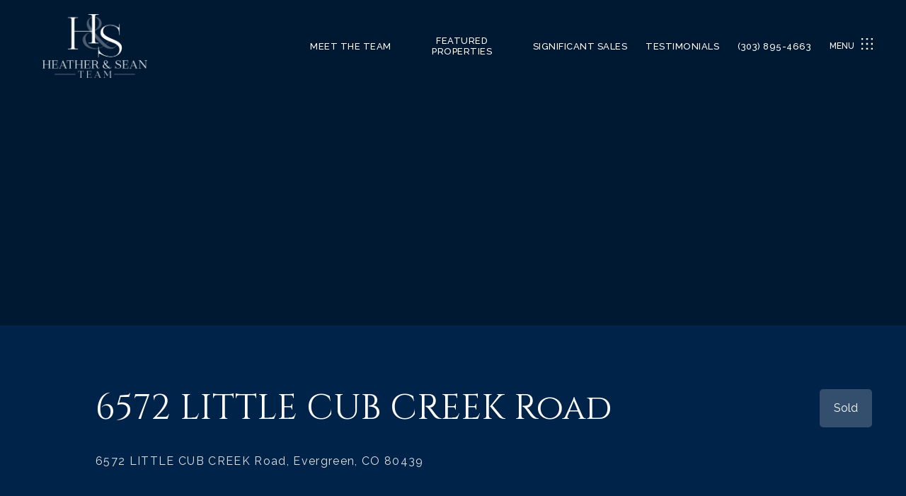

--- FILE ---
content_type: text/html; charset=utf-8
request_url: https://bss.luxurypresence.com/buttons/googleOneTap?companyId=dba4d319-270e-4d35-827b-4aa7c925be86&websiteId=0334017f-5ad6-4ba5-aec0-cd23f092b7df&pageId=d33dcfd4-67a7-4a66-a388-97c0333d5b95&sourceUrl=https%3A%2F%2Fheatherseanteam.com%2Fproperties%2F6572-little-cub-creek-road-evergreen-co-80439-1229563&pageMeta=%7B%22sourceResource%22%3A%22properties%22%2C%22pageElementId%22%3A%22cc9b4835-415c-4e3f-8585-1ef2b5f7ba0e%22%2C%22pageQueryVariables%22%3A%7B%22property%22%3A%7B%22id%22%3A%22cc9b4835-415c-4e3f-8585-1ef2b5f7ba0e%22%7D%2C%22properties%22%3A%7B%22relatedNeighborhoodPropertyId%22%3A%22cc9b4835-415c-4e3f-8585-1ef2b5f7ba0e%22%2C%22sort%22%3A%22salesPrice%22%7D%2C%22neighborhood%22%3A%7B%7D%2C%22pressReleases%22%3A%7B%22propertyId%22%3A%22cc9b4835-415c-4e3f-8585-1ef2b5f7ba0e%22%7D%7D%7D
body_size: 2883
content:
<style>
  html, body {margin: 0; padding: 0;}
</style>
<script src="https://accounts.google.com/gsi/client" async defer></script>
<script>
const parseURL = (url) => {
    const a = document.createElement('a');
    a.href = url;
    return a.origin;
}

const login = (token, provider, source)  => {
  const origin = (window.location != window.parent.location)
    ? parseURL(document.referrer)
    : window.location.origin;  
  const xhr = new XMLHttpRequest();
  xhr.responseType = 'json';
  xhr.onreadystatechange = function() {
    if (xhr.readyState === 4) {
      const response = xhr.response;
      const msg = {
        event: response.status,
        provider: provider,
        source: source,
        token: token
      }
      window.parent.postMessage(msg, origin);
    }
  }
  xhr.withCredentials = true;
  xhr.open('POST', `${origin}/api/v1/auth/login`, true);
  xhr.setRequestHeader("Content-Type", "application/json;charset=UTF-8");
  xhr.send(JSON.stringify({
    token,
    provider,
    source,
    websiteId: '0334017f-5ad6-4ba5-aec0-cd23f092b7df',
    companyId: 'dba4d319-270e-4d35-827b-4aa7c925be86',
    pageId: 'd33dcfd4-67a7-4a66-a388-97c0333d5b95',
    sourceUrl: 'https://heatherseanteam.com/properties/6572-little-cub-creek-road-evergreen-co-80439-1229563',
    pageMeta: '{"sourceResource":"properties","pageElementId":"cc9b4835-415c-4e3f-8585-1ef2b5f7ba0e","pageQueryVariables":{"property":{"id":"cc9b4835-415c-4e3f-8585-1ef2b5f7ba0e"},"properties":{"relatedNeighborhoodPropertyId":"cc9b4835-415c-4e3f-8585-1ef2b5f7ba0e","sort":"salesPrice"},"neighborhood":{},"pressReleases":{"propertyId":"cc9b4835-415c-4e3f-8585-1ef2b5f7ba0e"}}}',
    utm: '',
    referrer: ''
  }));
}

function getExpirationCookie(expiresInMiliseconds) {
  const tomorrow  = new Date(Date.now() + expiresInMiliseconds); // The Date object returns today's timestamp
  return `heatherseanteam.com-SID=true; expires=${tomorrow.toUTCString()}; path=/; Secure; SameSite=None`;
}

function handleCredentialResponse(response) {
  document.cookie = getExpirationCookie(24 * 60 * 60 * 1000); // 1 day
  login(response.credential, 'GOOGLE', 'GOOGLE_SIGN_ON');
}

function handleClose() {
  const msg = {
    event: 'cancel',
    provider: 'GOOGLE',
    source: 'GOOGLE_SIGN_ON'
  }
  const origin = (window.location != window.parent.location)
    ? parseURL(document.referrer)
    : window.location.origin;
  window.parent.postMessage(msg, origin);
  document.cookie = getExpirationCookie(2 * 60 * 60 * 1000); // 2 hours
}

</script>
<div id="g_id_onload"
  data-client_id="673515100752-7s6f6j0qab4skl22cjpp7eirb2rjmfcg.apps.googleusercontent.com"
  data-callback="handleCredentialResponse"
  data-intermediate_iframe_close_callback="handleClose"
  data-state_cookie_domain = "heatherseanteam.com"
  data-allowed_parent_origin="https://heatherseanteam.com"
  data-skip_prompt_cookie="heatherseanteam.com-SID"
  data-cancel_on_tap_outside="false"
></div>